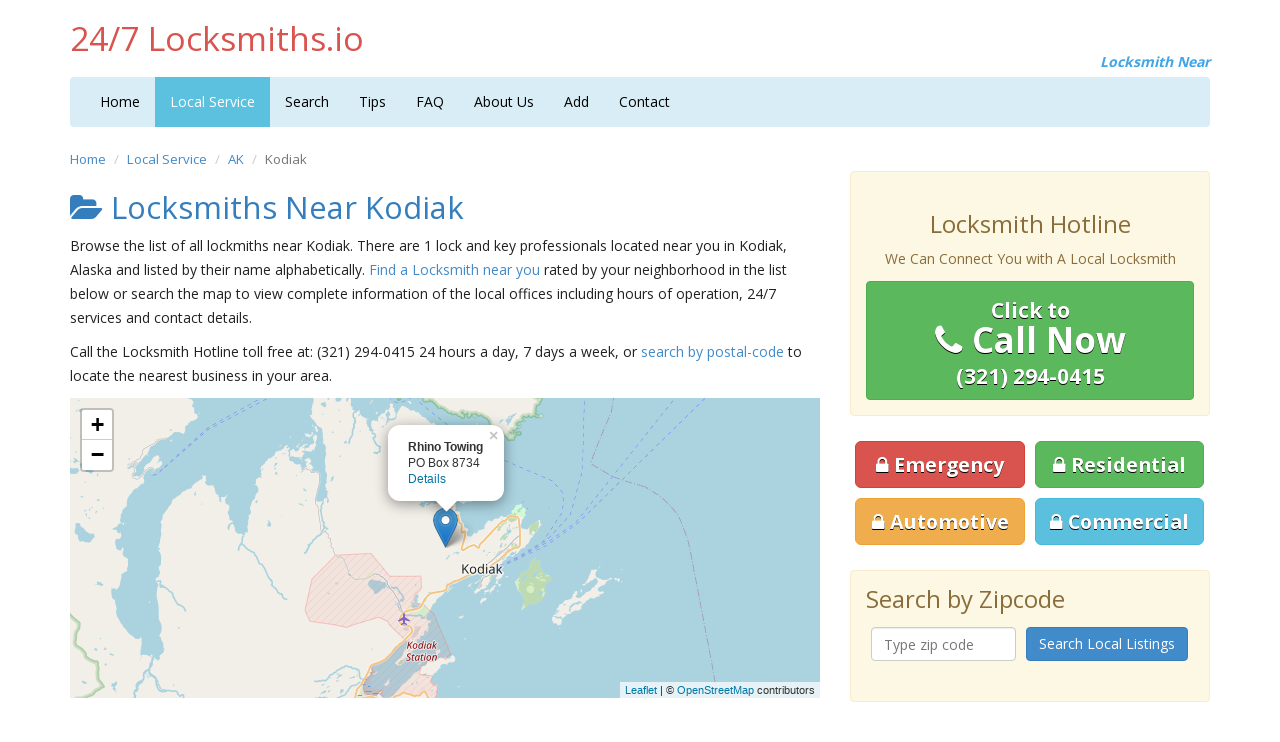

--- FILE ---
content_type: text/html; charset=UTF-8
request_url: https://www.247locksmiths.io/ak/kodiak/
body_size: 4529
content:


<!DOCTYPE html>
<html lang="en">
	<head>
    	<meta charset="utf-8">
    	<meta http-equiv="X-UA-Compatible" content="IE=edge">
    	<meta name="viewport" content="width=device-width, initial-scale=1">
		
		<script async src="https://pagead2.googlesyndication.com/pagead/js/adsbygoogle.js?client=ca-pub-8618331455519088"
     crossorigin="anonymous"></script>
	 
	 
<!-- Global site tag (gtag.js) - Google Analytics -->
<script async src="https://www.googletagmanager.com/gtag/js?id=G-H5M8V9DHVC"></script>
<script>
  window.dataLayer = window.dataLayer || [];
  function gtag(){dataLayer.push(arguments);}
  gtag('js', new Date());

  gtag('config', 'G-H5M8V9DHVC');
</script>  <title>Kodiak Locksmith Services | 24/7 Locksmiths Near Kodiak</title>
  <meta name="description" content="View all Kodiak Locksmiths near you and locate Kodiak Lock & Key Businesses in your area.">



 		<link rel="stylesheet" href="https://unpkg.com/leaflet@1.5.1/dist/leaflet.css" />
        <script src="https://unpkg.com/leaflet@1.5.1/dist/leaflet.js"></script>
  <script>

        function initialize()
        {
          var map = L.map('map').setView([0, 0], 1);

          L.tileLayer('https://{s}.tile.openstreetmap.org/{z}/{x}/{y}.png', {
    attribution: '&copy; <a href="https://www.openstreetmap.org/copyright">OpenStreetMap</a> contributors'
}).addTo(map);




          var elements = document.getElementsByClassName("store-link");
          var markers = new Array();

          for ( var i = 0; i < elements.length; i++ )
          {
            var lat  = elements[i].getAttribute("data-lat");
            var lng  = elements[i].getAttribute("data-lng");
            var info = "<b>" + elements[i].getAttribute("data-name") + "</b><br>" + elements[i].getAttribute("data-addr") + "<br><a href='" + elements[i].getAttribute("href") + "'>Details</a>";


                marker = new L.marker([lat, lng]);
                marker.addTo(map);
                marker.bindPopup(info).openPopup();
                map.setView([lat, lng], 10);

          }
        }

        </script>

    	<link href='https://fonts.googleapis.com/css?family=Open+Sans:400,600,700' rel='stylesheet' type='text/css'>
        <link href="https://www.247locksmiths.io/css/bootstrap.min.css" rel="stylesheet">
        <link href="https://www.247locksmiths.io/css/style.css" rel="stylesheet">
        <link rel="stylesheet" href="https://maxcdn.bootstrapcdn.com/font-awesome/4.3.0/css/font-awesome.min.css">

        <!--[if lt IE 9]><script src="../../assets/js/ie8-responsive-file-warning.js"></script><![endif]-->
        <script src="https://www.247locksmiths.io/js/ie-emulation-modes-warning.js"></script>

        <!-- IE10 viewport hack for Surface/desktop Windows 8 bug -->
        <script src="https://www.247locksmiths.io/js/ie10-viewport-bug-workaround.js"></script>

        <!-- HTML5 shim and Respond.js IE8 support of HTML5 elements and media queries -->
        <!--[if lt IE 9]>
        <script src="https://oss.maxcdn.com/html5shiv/3.7.2/html5shiv.min.js"></script>
        <script src="https://oss.maxcdn.com/respond/1.4.2/respond.min.js"></script>
        <![endif]-->
        <link rel="icon" href="https://www.247locksmiths.io/images/favicon.ico">
    </head>

    <body onLoad="initialize()">
    	<div class="container">
    		<div class="masthead">
                <h3 class="text-muted">24/7 Locksmiths.io</h3>
    			<div class="subtitle">Locksmith Near</div>
    		</div>
    		<div class="clearfix"></div>

    		<div class="navbar navbar-default" role="navigation">
    			<div class="container-fluid">
    				<div class="navbar-header">
    					<button type="button" class="navbar-toggle" data-toggle="collapse" data-target=".navbar-collapse">
    						<span class="sr-only">Toggle navigation</span>
    						<span class="icon-bar"></span>
    						<span class="icon-bar"></span>
    						<span class="icon-bar"></span>
    					</button>
    				</div>
          <div class="navbar-collapse collapse">
            <ul class="nav navbar-nav">
              <li><a href="https://www.247locksmiths.io/">Home</a></li>
              <li class="active"><a href="https://www.247locksmiths.io/local-service.html">Local Service</a></li>
			  <li><a href="https://www.247locksmiths.io/search.html">Search</a></li>
	      <li><a href="https://www.247locksmiths.io/tips.html">Tips</a></li>
              <li><a href="https://www.247locksmiths.io/faq.html">FAQ</a></li>
              <li><a href="https://www.247locksmiths.io/about.html">About Us</a></li>
			  <li><a href="https://www.247locksmiths.io/premium.php">Add</a></li>
            <!--<li><a href="https://www.247locksmiths.io/nearme.html">Near Me</a></li>-->
              <li><a href="https://www.247locksmiths.io/contact.html">Contact</a></li>
            </ul>
          </div>
        </div>
      </div>

      <div class="row">
        <div class="col-lg-8">
          <ul class="breadcrumb">
            <li><a href="https://www.247locksmiths.io/">Home</a></li>
            <li><a href="https://www.247locksmiths.io/local-service.html">Local Service</a></li>
            <li><a href="https://www.247locksmiths.io/ak.html">AK</a></li>
            <li class="active">Kodiak</li>
          </ul>
                    <h2><i class="fa fa-folder-open"></i>&nbsp;Locksmiths Near Kodiak</h2>


          <p>Browse the list of all lockmiths near Kodiak. There are 1 lock and key professionals located near you in Kodiak, Alaska and listed by their name alphabetically. <a href="https://www.247locksmiths.io/search.html">Find a Locksmith near you</a> rated by your neighborhood in the list below or search the map to view complete information of the local offices including hours of operation, 24/7 services and contact details.</p>
          <p>Call the Locksmith Hotline toll free at: (321) 294-0415 24 hours a day, 7 days a week,  or <a href="https://www.247locksmiths.io/search.html">search by postal-code</a> to locate the nearest business in your area.</p>



        <div id ="map" style="height: 300px; width: 100%;"></div>


          <br>

          <table class="table table-striped">
            <tbody>
              <tr>                      <td>1</td>
                      <td>
                        <img src="https://www.247locksmiths.io/images/24h_red.jpg" alt="Around the Clock Service" title="No 24/7 service"> Rhino Towing - PO Box 8734, Kodiak, <a href="https://www.247locksmiths.io/ak.html">AK</a> 99615</td>
                          <td width="50"><a href="https://www.247locksmiths.io/local/rhino-towing-po-box-8734-40642.html" class="store-link" data-name="Rhino Towing" data-lng="-152.456990" data-lat="57.805190" data-addr="PO Box 8734">details</td>
                    </tr>
                          </tbody>
          </table>
		  <br>
<!--script async src="//pagead2.googlesyndication.com/pagead/js/adsbygoogle.js"></script-->
<!-- Locksmiths_Responsive -->
<!--ins class="adsbygoogle"
     style="display:block"
     data-ad-client="ca-pub-0618625851299233"
     data-ad-slot="7773040133"
     data-ad-format="auto"></ins>
<script>
(adsbygoogle = window.adsbygoogle || []).push({});
</script-->
<br>
          <div class="ssba">
            Like this? Share this page on<br>
            <a href="https://www.facebook.com/sharer.php?u=https://www.247locksmiths.io/ak/kodiak/" rel="nofollow" target="_blank"><i class="fa fa-facebook-square"></i></a>
            <a href="https://twitter.com/share?url=https://www.247locksmiths.io/ak/kodiak/&text=Kodiak Local Service Providers+"rel="nofollow"  target="_blank"><i class="fa fa-twitter-square"></i></a>
          </div>
        </div>

<div class="col-lg-4">
  <br>
 <div class="alert alert-warning">
  <br>
<center><h3>Locksmith Hotline</h3>
<p>We Can Connect You with A Local Locksmith</p></center>

<p>
      <a class="btn btn-large btn-success btn-tel" href="tel:(321) 294-0415" onclick="_gaq.push(['_trackEvent', 'Click2Call', 'Click', 'Phone#Clicked',, false]);">        
      <span>Click to</span><br><i class="fa fa-phone"></i> Call Now<br><span>(321) 294-0415</span></a>

    </p>
</div>

   
    <table class="table table-condensed table-noborder">
      <colgroup>
        <col width="50%">
        <col width="50%">
      </colgroup>
           <tbody>
        <tr>
          <td><a href="https://www.247locksmiths.io/service/emergency-locksmith.html" class="btn btn-lg btn-danger"><i class="fa fa-lock"></i> Emergency</a></td>
          <td><a href="https://www.247locksmiths.io/service/residential-locksmith.html" class="btn btn-lg btn-success"><i class="fa fa-lock"></i> Residential</a></span></td>
        </tr>
        <tr>
          <td><a href="https://www.247locksmiths.io/service/auto-locksmith.html" class="btn btn-lg btn-warning"><i class="fa fa-lock"></i> Automotive</a></td>
          <td><a href="https://www.247locksmiths.io/service/commercial-locksmith.html" class="btn btn-lg btn-info"><i class="fa fa-lock"></i> Commercial</a></td>
        </tr>
      </tbody>
    </table>


  
    <div class="alert alert-warning">
      <h3>Search by Zipcode</h3>
      <form class="form-signin" role="form" method="get" action="https://www.247locksmiths.io/search.html">
        <table class="table table-condensed table-noborder">
          <colgroup>
            <col width="50%">
            <col width="50%">
          </colgroup>
          <tbody>
            <tr>
              <td><input type="text" name="zipcode" class="form-control" onkeyup="this.value=this.value.replace(/[^\d]/,'')" pattern=".{5,}" title="5 characters only" maxlength="5" placeholder="Type zip code" required></td>
              <td><button class="btn btn-primary" type="submit">Search Local Listings</button></td>
            </tr>
          </tbody>
        </table>
      </form>
    </div>
	
	    <br>
<!--script async src="//pagead2.googlesyndication.com/pagead/js/adsbygoogle.js"></script-->
<!-- Locksmiths_Responsive -->
<!--ins class="adsbygoogle"
     style="display:block"
     data-ad-client="ca-pub-0618625851299233"
     data-ad-slot="7773040133"
     data-ad-format="auto"></ins>
<script>
(adsbygoogle = window.adsbygoogle || []).push({});
</script-->
<br>	
    <h3>Recent Reviews</h3>
    <div class="panel panel-warning"><div class="panel-body"><a href="https://www.247locksmiths.io/local/green-mountain-lock-champlain-cmns-25006.html">Green Mountain Lock</a><br><small>Location: Saint Albans, Vermont</small><br>I have called this locksmith numerous times and left messages, but no one has ever called my back.  Are they in business anymore or just poor customer service???   I would NOT recommend using Green Mountain Lock.<br>Rating: <i class="fa fa-star"></i><i class="fa fa-star grey"></i><i class="fa fa-star grey"></i><i class="fa fa-star grey"></i><i class="fa fa-star grey"></i> (1 / 5)</div></div><div class="panel panel-warning"><div class="panel-body"><a href="https://www.247locksmiths.io/local/liberty-lock-key-4225-fidus-dr-27642.html">Liberty Lock & Key</a><br><small>Location: Las Vegas, Nevada</small><br>The correct phone is 702-871-5397, Always has been always will be. I suggest dialing it directly as opposed to clicking the link on this website that takes you to a call center NOT operated by or endorsed by Liberty Lock & Key. 

Better yet, come see us. 5000 W. Charleston Blvd., Las Vegas, NV 89146<br>Rating: <i class="fa fa-star"></i><i class="fa fa-star"></i><i class="fa fa-star"></i><i class="fa fa-star"></i><i class="fa fa-star"></i> (5 / 5)</div></div><div class="panel panel-warning"><div class="panel-body"><a href="https://www.247locksmiths.io/local/abracadabra-locksmith-22-w-main-st-41712.html">Abracadabra Locksmith</a><br><small>Location: Apopka, Florida</small><br>Tony was awesome. Prompt, polite and extremely professional. Highly recommended. <br>Rating: <i class="fa fa-star"></i><i class="fa fa-star"></i><i class="fa fa-star"></i><i class="fa fa-star"></i><i class="fa fa-star"></i> (5 / 5)</div></div><div class="panel panel-warning"><div class="panel-body"><a href="https://www.247locksmiths.io/local/bobs-great-american-lock-215-w-main-st-36131.html">Bob's Great American Lock</a><br><small>Location: Everson, Washington</small><br>Had a issue with the lock on my patio door. BC came out that day repaired the lock in short time and was reasonably priced. they would be my first call.<br>Rating: <i class="fa fa-star"></i><i class="fa fa-star"></i><i class="fa fa-star"></i><i class="fa fa-star"></i><i class="fa fa-star"></i> (5 / 5)</div></div><div class="panel panel-warning"><div class="panel-body"><a href="https://www.247locksmiths.io/local/elgin-key-lock-co-inc-201-n-spring-str-38168.html">Elgin Key & Lock Co Inc</a><br><small>Location: Elgin, Illinois</small><br>The correct phone is 847-742-7006.  Always has been always will be.  I suggest dialing it directly as opposed to clicking a link that takes you to a call center not operated by or endorsed by Elgin Key & Lock. <br>Rating: <i class="fa fa-star"></i><i class="fa fa-star"></i><i class="fa fa-star"></i><i class="fa fa-star grey"></i><i class="fa fa-star grey"></i> (3 / 5)</div></div>  </div>
</div>      
      <div class="footer">
	      <p><small>All contractors are independent and we do not warrant or guarantee any work performed. <br>It is the responsibility of owner to verify that the contractor they hire has the necessary license and insurance required for the work being performed.</small></p>
        <p>&copy; 2026, <a href="https://www.247locksmiths.io/">24/7 Locksmith Services</a>. All rights reserved.</p>
        <p><a href="https://www.247locksmiths.io/about.html">About Us</a> | <a href="https://www.247locksmiths.io/terms.html">Terms of Service</a> | <a href="https://www.247locksmiths.io/privacy.html">Privacy</a> | <a href="https://www.247locksmiths.io/sitemap.html" target="_blank">Sitemap</a> &nbsp;
        <a href="https://www.facebook.com/247locksmithsus" rel="nofollow" target="_blank"><i class="fa fa-facebook-square"></i></a> <a href="https://twitter.com/247locksmithsus" rel="nofollow" target="_blank"><i class="fa fa-twitter-square"></i></a>
    
		
		</p>
      </div>
    </div>

    <div class="navbar navbar-default navbar-fixed-bottom" role="navigation">
      <div class="container">
        <p>
          <a href="tel:(321) 294-0415" onclick="_gaq.push(['_trackEvent', 'Click2Call', 'Click', 'Phone#Clicked',, false]);">
            <span>Click to</span><br><i class="fa fa-phone-square"></i> Call Now<br><span>(321) 294-0415</span>
          </a>
        </p>
      </div>
    </div>

    <script src="https://ajax.googleapis.com/ajax/libs/jquery/1.11.1/jquery.min.js"></script>
    <script src="https://www.247locksmiths.io/js/bootstrap.min.js"></script>
    <!--script src="https://www.247locksmiths.io/js/docs.min.js"></script-->
  <script defer src="https://static.cloudflareinsights.com/beacon.min.js/vcd15cbe7772f49c399c6a5babf22c1241717689176015" integrity="sha512-ZpsOmlRQV6y907TI0dKBHq9Md29nnaEIPlkf84rnaERnq6zvWvPUqr2ft8M1aS28oN72PdrCzSjY4U6VaAw1EQ==" data-cf-beacon='{"version":"2024.11.0","token":"51f4709c52bc478bb54f0cdef017b391","r":1,"server_timing":{"name":{"cfCacheStatus":true,"cfEdge":true,"cfExtPri":true,"cfL4":true,"cfOrigin":true,"cfSpeedBrain":true},"location_startswith":null}}' crossorigin="anonymous"></script>
</body>
</html>

--- FILE ---
content_type: text/html; charset=utf-8
request_url: https://www.google.com/recaptcha/api2/aframe
body_size: 265
content:
<!DOCTYPE HTML><html><head><meta http-equiv="content-type" content="text/html; charset=UTF-8"></head><body><script nonce="3HsL96_fORcDRMhm9Kuvdg">/** Anti-fraud and anti-abuse applications only. See google.com/recaptcha */ try{var clients={'sodar':'https://pagead2.googlesyndication.com/pagead/sodar?'};window.addEventListener("message",function(a){try{if(a.source===window.parent){var b=JSON.parse(a.data);var c=clients[b['id']];if(c){var d=document.createElement('img');d.src=c+b['params']+'&rc='+(localStorage.getItem("rc::a")?sessionStorage.getItem("rc::b"):"");window.document.body.appendChild(d);sessionStorage.setItem("rc::e",parseInt(sessionStorage.getItem("rc::e")||0)+1);localStorage.setItem("rc::h",'1768822225330');}}}catch(b){}});window.parent.postMessage("_grecaptcha_ready", "*");}catch(b){}</script></body></html>